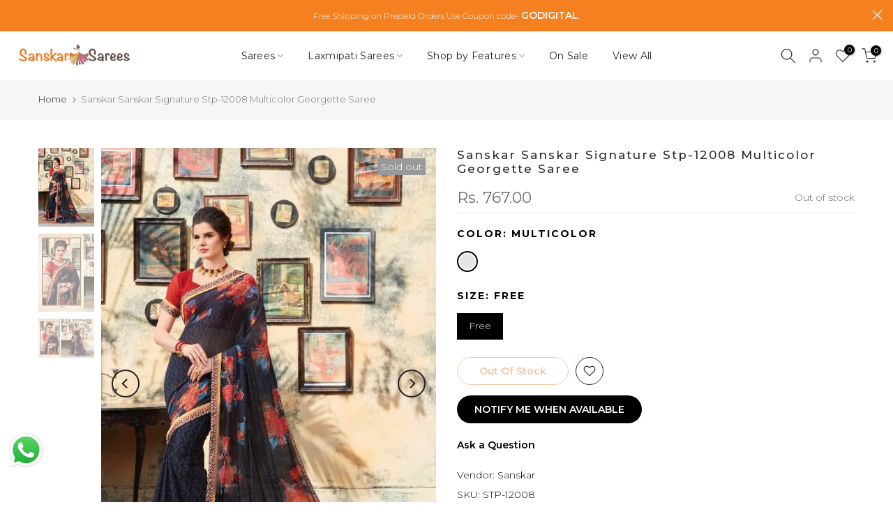

--- FILE ---
content_type: text/html; charset=utf-8
request_url: https://sanskarsarees.com/?section_id=login-sidebar
body_size: 1165
content:
<section id="shopify-section-login-sidebar" class="shopify-section t4s-section t4s-line-section t4s-section-admn2-fixed"><link href="//sanskarsarees.com/cdn/shop/t/4/assets/t4s-customer.min.css?v=69929600856433265141732620727" rel="stylesheet" type="text/css" media="all" />
<link href="//sanskarsarees.com/cdn/shop/t/4/assets/t4s-button-style.css?v=27908191362793084471732620727" rel="stylesheet" type="text/css" media="all" />
<link href="//sanskarsarees.com/cdn/shop/t/4/assets/t4s-custom-effect.css?v=152600719147361437021732620727" rel="stylesheet" media="print" onload="this.media='all'"><div class="t4s-drawer__header">
      <span class="is--login t4s_as_title" aria-hidden="false">LOGIN</span>
      <span class="is--recover t4s_as_title" aria-hidden="true">Reset your password</span>
      <span class="is--create t4s_as_title" aria-hidden="true">Register</span>
      <button class="t4s-drawer__close" data-drawer-close aria-label="Close sidebar"><svg class="t4s-iconsvg-close" role="presentation" viewBox="0 0 16 14"><path d="M15 0L1 14m14 0L1 0" stroke="currentColor" fill="none" fill-rule="evenodd"></path></svg></button>
   </div>
   <div class="t4s-drawer__content">
      <div class="t4s-drawer__main t4s-customer">
         <div data-t4s-scroll-me class="t4s-drawer__scroll t4s-current-scrollbar"><div id="recover_login-sidebar" class="t4s-content-login-sidebar is--recover t4s-text-start" aria-hidden="true">
                <p>Lost your password? Please enter your email address. You will receive a link to create a new password via email.</p><form method="post" action="/account/recover" id="recover_customer_passwordlogin-sidebar" accept-charset="UTF-8"><input type="hidden" name="form_type" value="recover_customer_password" /><input type="hidden" name="utf8" value="✓" /><div class="t4s_field t4s-pr t4s_mb_20">
                    <input type="email" class="t4s_frm_input t4s_mb_20" 
                      value=""
                      name="email"
                      id="RecoverEmail"
                      autocorrect="off"
                      autocapitalize="off"
                      autocomplete="email"
                      
                      placeholder="Email address"
                    >
                    <label for="RecoverEmail">
                      Email address
                    </label>
                  </div><div class="t4s_field t4s_mb_20">
                    <button class="t4s_btn_submmit t4s-btn t4s-btn-base t4s-btn-full-width t4s-btn-style-default t4s-btn-size-default t4s-btn-color-primary t4s-btn-effect-default">Reset Password</button>
                  </div>
                  <a class="t4s-d-inline-block" data-login-sidebar="login" href="#login_login-sidebar">Cancel </a></form></div><div id="login_login-sidebar" class="t4s-content-login-sidebar is--login t4s-text-start" aria-hidden="false"><form method="post" action="/account/login" id="customer_loginlogin-sidebar" accept-charset="UTF-8" data-login-with-shop-sign-in="true" novalidate="novalidate"><input type="hidden" name="form_type" value="customer_login" /><input type="hidden" name="utf8" value="✓" /><input type="hidden" name="checkout_url" value="/" /><div class="t4s_field t4s-pr t4s_mb_20">        
                    <input class="t4s_frm_input" 
                      type="email"
                      name="customer[email]"
                      id="CustomerEmail"
                      autocomplete="email"
                      autocorrect="off"
                      autocapitalize="off"
                      
                      placeholder="Email"
                    >
                    <label for="CustomerEmail">
                      Email <span class="required">*</span>
                    </label>
                  </div><div class="t4s_field t4s-pr t4s_mb_20">          
                      <input class="t4s_frm_input" 
                        type="password"
                        value=""
                        name="customer[password]"
                        id="CustomerPassword"
                        autocomplete="current-password"
                        
                        placeholder="Password"
                      >
                      <label for="CustomerPassword">
                        Password <span class="required">*</span>
                      </label>
                    </div><div class="t4s_field t4s_mb_20">
                        <button class="t4s_btn_submmit t4s-btn t4s-btn-base t4s-btn-full-width t4s-btn-style-default t4s-btn-size-default t4s-btn-color-primary t4s-btn-effect-default">Sign In</button>
                    </div>
                    <p>New customer? 
                        <a class="t4s-d-inline-block" data-login-sidebar="create" href="/account/register">Create your account</a>
                    </p>
                    <p>Lost password?
                        <a class="t4s-d-inline-block" href="#recover_login-sidebar" data-login-sidebar="recover">Recover password</a>
                    </p></form></div><div id="create_login-sidebar" class="t4s-content-login-sidebar is--create t4s-text-start" data-showing="create" aria-hidden="true"><form method="post" action="/account" id="customer_createlogin-sidebar" accept-charset="UTF-8" data-login-with-shop-sign-up="true" novalidate="novalidate" class="t4s-w-100"><input type="hidden" name="form_type" value="create_customer" /><input type="hidden" name="utf8" value="✓" /><div class="t4s-form-row t4s_mb_20">
                        <div class="t4s_field t4s-pr ">
                            <input class="t4s_frm_input" type="text" name="customer[first_name]" id="RegisterForm-FirstName"  autocomplete="given-name" placeholder="First Name">
                            <label for="RegisterForm-FirstName">
                            First Name
                            </label>
                        </div>
                    </div>
                    <div class="t4s-form-row t4s_mb_20">
                        <div class="t4s_field t4s-pr">
                            <input class="t4s_frm_input" type="text" name="customer[last_name]" id="RegisterForm-LastName"  autocomplete="family-name" placeholder="Last Name">
                            <label for="RegisterForm-LastName">
                            Last Name
                            </label>
                        </div>
                    </div>
                    <div class="t4s-form-row t4s_mb_20">
                        <div class="t4s_field t4s-pr">
                            <input class="t4s_frm_input" type="email" name="customer[email]" id="RegisterForm-email"  spellcheck="false" autocapitalize="off" autocomplete="email" aria-required="true"  placeholder="Email">
                            <label for="RegisterForm-email">
                            Email
                            <span class="required">*</span>
                            </label>
                        </div></div>
                    <div class="t4s-form-row t4s_mb_20">
                        <div class="t4s_field t4s-pr">
                            <input class="t4s_frm_input" type="password" name="customer[password]" id="RegisterForm-password" aria-required="true"  placeholder="Password">
                            <label for="RegisterForm-password">
                            Password
                            <span class="required">*</span>
                            </label>
                        </div></div><div class="t4s_field t4s_mb_20">
                     <button class="t4s_btn_submmit t4s-btn t4s-btn-base t4s-btn-full-width t4s-btn-style-default t4s-btn-size-default t4s-btn-color-primary t4s-btn-effect-default">Register</button>
                   </div>
                   <a class="t4s-d-inline-block" data-login-sidebar="login" href="/account/login"> Already have an account? Login here</a></form></div>

         </div>
      </div>
   </div></section>

--- FILE ---
content_type: text/css
request_url: https://sanskarsarees.com/cdn/shop/t/4/assets/t4s-button-style.css?v=27908191362793084471732620727
body_size: 369
content:
.t4s-btn{display:inline-flex;justify-content:center;align-items:center;position:relative;z-index:2;overflow:hidden;line-height:1;transition:.3s ease-in-out;color:var(--btn-color);background-color:var(--btn-background);border-color:var(--btn-border);font-weight:var(--btn-fw);border-radius:var(--btn-radius);font-size:var(--btn-fs);letter-spacing:var(--btn-ls);height:var(--btn-mh);padding:var(--btn-pd-lr);margin-bottom:var(--mgb)}.t4s-btn-custom{--btn-fs: var(--button-fs);--btn-fw: var(--button-fw);--btn-ls: var(--button-ls);--btn-mh:var(--button-mh);--btn-pd-lr: 0 var(--button-pd-lr);--mgb: var(--button-mgb);--btn-fs-tb: var(--button-fs-tb);--btn-ls-tb: var(--button-ls-tb);--btn-mh-tb: var(--button-mh-tb);--btn-pd-lr-tb: var(--button-pd-lr-tb);--mgb-tb: var(--button-mgb-tb);--btn-fs-mb: var(--button-fs-mb);--btn-ls-mb: var(--button-ls-mb);--btn-mh-mb: var(--button-mh-mb);--btn-pd-lr-mb: var(--button-pd-lr-mb);--mgb-mb: var(--button-mgb-mb);--btn-color: var(--second-cl);--btn-color-hover: var(--second-cl-hover);--btn-background: var(--pri-cl);--btn-background-hover: var(--pri-cl-hover);--btn-border: var(--pri-cl);--btn-border-hover: var(--pri-cl-hover);--btn-radius: var(--button-bdr);--icon-width: var(--button-icon-w);--icon-height: var(--button-icon-w);--icon-width-tb: var(--button-icon-w-tb);--icon-height-tb: var(--button-icon-w-tb);--icon-width-mb: var(--button-icon-w-mb);--icon-height-mb: var(--button-icon-w-mb)}.t4s-btn+.t4s-btn{margin-left:10px}.t4s-btn span:first-child{height:inherit;display:flex;align-items:center}svg.t4s-btn-icon{width:var(--icon-width);height:var(--icon-height);margin-left:8px;fill:currentcolor}.t4s-btn.t4s-br-rd-false{border-radius:0}@media (max-width: 767px){.t4s-btn{font-size:var(--btn-fs-mb);letter-spacing:var(--btn-ls-mb);height:var(--btn-mh-mb);padding:0 var(--btn-pd-lr-mb);margin-bottom:var(--mgb-mb)}.t4s-btn+.t4s-btn{margin-left:5px}svg.t4s-btn-icon{width:var(--icon-width-mb);height:var(--icon-height-mb);margin-left:5px}}.t4s-btn-style-outline{--btn-border: var(--pri-cl);--btn-color: var(--pri-cl);background-color:transparent;border-width:1px}.t4s-btn-style-outline+.t4s-btn-style-outline{margin-left:18px}.t4s-btn:before,.t4s-btn-style-default:before,.t4s-btn-style-outline:before{background-color:var( --btn-background-hover)}.t4s-btn-style-outline:after{content:"";position:absolute;top:0;left:0;width:100%;height:100%;border:1px solid var(--btn-border);transition:opacity .3s,border .3s;border-radius:var(--btn-radius);z-index:-2;background-color:transparent}.t4s-btn-style-bordered,.t4s-btn-style-bordered_top,.t4s-btn-style-link{--btn-color: var(--pri-cl);--btn-color-hover: var(--pri-cl-hover);min-height:1px;height:auto!important;padding:0!important;border-radius:0!important;background-color:transparent!important}.t4s-btn-style-bordered_top{--btn-color: var(--pri-cl);--btn-color-hover: var(--pri-cl-hover);min-height:var(--btn-mh);height:auto!important;padding:0!important;border-radius:0!important;background-color:transparent!important}.t4s-btn-style-bordered{--btn-border: var(--pri-cl);--btn-border-hover: var(--pri-cl-hover);border-bottom:solid 1px}.t4s-btn-style-bordered_top{--btn-border: var(--pri-cl);--btn-border-hover: var(--pri-cl-hover);border-top:solid 2px}.t4s-btn-base{font-family:inherit;font-weight:400;font-size:14px;min-height:40px;padding:0 30px}.t4s-btn-base svg.t4s-btn-icon{width:14px;height:14px}.t4s-btn-base.t4s-btn-style-bordered,.t4s-btn-base.t4s-btn-style-link{min-height:1px;height:auto}.t4s-btn-color-light{--btn-color: var(--t4s-dark-color);--btn-background: var(--t4s-light-color);--btn-border: var(--t4s-light-color);--btn-color-hover: var(--t4s-light-color);--btn-background-hover: var(--accent-color);--btn-border-hover: var(--accent-color)}.t4s-btn-color-dark{--btn-color: var(--t4s-light-color);--btn-background: var(--t4s-dark-color);--btn-border: var(--t4s-dark-color);--btn-color-hover: var(--t4s-light-color);--btn-background-hover: var(--accent-color);--btn-border-hover: var(--accent-color)}.t4s-btn-color-primary{--btn-color: var(--t4s-light-color);--btn-background: var(--accent-color);--btn-border: var(--accent-color);--btn-color-hover: var(--t4s-light-color );--btn-background-hover: var(--accent-color-hover);--btn-border-hover: var(--accent-color-hover)}.t4s-btn-style-outline.t4s-btn-color-light{--btn-color: var(--t4s-light-color)}.t4s-btn-style-outline.t4s-btn-color-dark{--btn-color: var(--t4s-dark-color)}.t4s-btn-style-outline.t4s-btn-color-primary{--btn-color: var(--accent-color);--btn-border: var(--accent-color);--btn-color-hover: var(--t4s-light-color);--btn-background-hover: var(--accent-color);--btn-border-hover: var(--accent-color)}.t4s-btn-style-bordered.t4s-btn-color-light,.t4s-btn-style-bordered_top.t4s-btn-color-light,.t4s-btn-style-link.t4s-btn-color-light{--btn-color: var(--t4s-light-color);--btn-color-hover: var(--accent-color);--btn-border: var(--t4s-light-color);--btn-border-hover: var(--accent-color)}.t4s-btn-style-bordered.t4s-btn-color-dark,.t4s-btn-style-bordered_top.t4s-btn-color-dark,.t4s-btn-style-link.t4s-btn-color-dark{--btn-color: var(--t4s-dark-color);--btn-color-hover: var(--accent-color);--btn-border: var(--t4s-dark-color);--btn-border-hover: var(--accent-color)}.t4s-btn-style-bordered.t4s-btn-color-primary,.t4s-btn-style-bordered_top.t4s-btn-color-primary,.t4s-btn-style-link.t4s-btn-color-primary{--btn-color: var(--accent-color);--btn-border: var(--accent-color);--btn-color-hover: var(--accent-color-hover);--btn-border-hover: var(--accent-color-hover)}@media (max-width: 1024px){.t4s-btn{font-size:var(--btn-fs-tb);letter-spacing:var(--btn-ls-tb);height:var(--btn-mh-tb);padding:0 var(--btn-pd-lr-tb);margin-bottom:var(--mgb-tb)}svg.t4s-btn-icon{width:var(--icon-width-tb);height:var(--icon-height-tb)}.t4s-btn-base{font-size:14px;min-height:40px;padding:0 25px}.t4s-btn-style-bordered_top,.t4s-btn-style-bordered{min-height:var(--btn-mh-tb,24px)}}@media (max-width: 767px){.t4s-btn{font-size:var(--btn-fs-mb);letter-spacing:var(--btn-ls-mb);height:var(--btn-mh-mb);padding:0 var(--btn-pd-lr-mb);margin-bottom:var(--mgb-mb)}.t4s-btn+.t4s-btn{margin-left:5px}svg.t4s-btn-icon{width:var(--icon-width-mb);height:var(--icon-height-mb);margin-left:5px}.t4s-btn-base{font-size:13px;min-height:40px;padding:0 25px}.t4s-btn-style-bordered_top,.t4s-btn-style-bordered{min-height:var(--btn-mh-mb,24px)}}@media (-moz-touch-enabled: 0),(hover: hover) and (min-width: 1025px){.t4s-btn:hover{color:var(--btn-color-hover);border-color:var(--btn-border-hover)}.t4s-btn:not(.t4s-btn-style-outline):not(.t4s-btn-effect-fade):not(.t4s-btn-effect-default):hover{background-color:var(--btn-background)}.t4s-btn.t4s-btn-effect-fade:hover,.t4s-btn.t4s-btn-effect-default:hover{background-color:var(--btn-background-hover)}.t4s-btn-style-outline:hover{background-color:transparent}.t4s-btn-style-outline:hover:after{border-color:var(--btn-background-hover)}}
/*# sourceMappingURL=/cdn/shop/t/4/assets/t4s-button-style.css.map?v=27908191362793084471732620727 */


--- FILE ---
content_type: text/javascript
request_url: https://sanskarsarees.com/cdn/shop/t/4/assets/lazysizes.min.js?v=83289260111445824691732620727
body_size: 8659
content:
window.lazySizesT4Config=window.lazySizesT4Config||{},window.lazySizesT4Config={init:!0,loadMode:!0,loadHidden:!1,hFac:.5,expFactor:2,ricTimeout:150,lazyClass:"lazyloadt4s",loadingClass:"lazyloadt4sing",loadedClass:"lazyloadt4sed",preloadClass:"lazypreloadt4s"},function(e,t){var n=function(){t(e.lazySizesT4),e.removeEventListener("lazyunveilread",n,!0)};t=t.bind(null,e,e.document),"object"==typeof module&&module.exports?t(require("lazySizesT4")):e.lazySizesT4?n():e.addEventListener("lazyunveilread",n,!0)}(window,function(e,t,n){"use strict";function a(e,n){if(!s[e]){var a=t.createElement(n?"link":"script"),i=t.getElementsByTagName("script")[0];n?(a.rel="stylesheet",a.href=e):a.src=e,s[e]=!0,s[a.src||a.href]=!0,i.parentNode.insertBefore(a,i)}}var i,r,s={};t.addEventListener&&(r=/\(|\)|\s|'/,i=function(e,n){var a=t.createElement("img");a.onload=function(){a.onload=null,a.onerror=null,a=null,n()},a.onerror=a.onload,a.src=e,a&&a.complete&&a.onload&&a.onload()},addEventListener("lazybeforeunveil",function(e){var t,s,o;if(e.detail.instance==n&&!e.defaultPrevented){var l=e.target;if("none"==l.preload&&(l.preload="auto"),null!=l.getAttribute("data-autoplay"))if(l.getAttribute("data-expand")&&!l.autoplay)try{l.play()}catch(e){}else requestAnimationFrame(function(){l.setAttribute("data-expand","-10"),n.aC(l,n.cfg.lazyClass)});(t=l.getAttribute("data-link"))&&a(t,!0),(t=l.getAttribute("data-script"))&&a(t),(t=l.getAttribute("data-require"))&&(n.cfg.requireJs?n.cfg.requireJs([t]):a(t)),(s=l.getAttribute("data-bg"))&&(e.detail.firesLoad=!0,i(s,function(){l.style.backgroundImage="url("+(r.test(s)?JSON.stringify(s):s)+")",e.detail.firesLoad=!1,n.fire(l,"_lazyloaded",{},!0,!0)})),(o=l.getAttribute("data-poster"))&&(e.detail.firesLoad=!0,i(o,function(){l.poster=o,e.detail.firesLoad=!1,n.fire(l,"_lazyloaded",{},!0,!0)}))}},!1))}),function(e,t){var n=function(){t(e.lazySizesT4),e.removeEventListener("lazyunveilread",n,!0)};t=t.bind(null,e,e.document),"object"==typeof module&&module.exports?t(require("lazySizesT4")):"function"==typeof define&&define.amd?define(["lazySizesT4"],t):e.lazySizesT4?n():e.addEventListener("lazyunveilread",n,!0)}(window,function(e,t,n){"use strict";addEventListener("lazybeforeunveil",function(e){var t=e.target,n=t.getAttribute("data-bgset"),a="1"!=new URLSearchParams(n).get("width");if(!(e.defaultPrevented||!n||n.indexOf("_1x1.")<0||a)){var i,r,s=t.getAttribute("data-ratio")||0,o=t.hasAttribute("data-hash"),l=n,d=(n="",(i=t.hasAttribute("data-widths")?JSON.parse(t.getAttribute("data-widths")):t.hasAttribute("data-wiis")?[180,360,540,720,900,1080]:[180,360,540,720,900,1080,1296,1512,1728,1950,2100,2260,2450,2700,3e3,3350,3750,4100]).length),u=a?l.split("_1x1."):l.split("width=1"),c=a?`${u[0]}x.`:`${u[0]}width=`,f=u[1];if(o&&s>0)for(r=0;r<d;r++)n+=c+"_"+i[r]+f+" "+i[r]+"w "+Math.round(i[r]*s)+"h, ";else for(r=0;r<d;r++)n+=c+"_"+i[r]+f+" "+i[r]+"w, ";n=n.slice(0,-2),t.setAttribute("data-bgset",n)}},!0)}),function(e,t){var n=function(){t(e.lazySizesT4),e.removeEventListener("lazyunveilread",n,!0)};t=t.bind(null,e,e.document),"object"==typeof module&&module.exports?t(require("lazySizesT4")):e.lazySizesT4?n():e.addEventListener("lazyunveilread",n,!0)}(window,function(e,t,n){"use strict";if(e.addEventListener){var a=n.cfg,i=/\s+/g,r=/\s*\|\s+|\s+\|\s*/g,s=/^(.+?)(?:\s+\[\s*(.+?)\s*\])(?:\s+\[\s*(.+?)\s*\])?$/,o=/^\s*\(*\s*type\s*:\s*(.+?)\s*\)*\s*$/,l=/\(|\)|'/,d={contain:1,cover:1},u=function(e,t){if(t){var n=t.match(o);n&&n[1]?e.setAttribute("type",n[1]):e.setAttribute("media",a.customMedia[t]||t)}},c=function(e){if(e.target._lazybgset){var t=e.target,a=t._lazybgset,i=t.currentSrc||t.src;if(i){var r=n.fire(a,"bgsetproxy",{src:i,useSrc:l.test(i)?JSON.stringify(i):i});r.defaultPrevented||(a.style.backgroundImage="url("+r.detail.useSrc+")")}t._lazybgsetLoading&&(n.fire(a,"_lazyloaded",{},!1,!0),delete t._lazybgsetLoading)}};addEventListener("lazybeforeunveil",function(e){var o,l,d;!e.defaultPrevented&&(o=e.target.getAttribute("data-bgset"))&&(d=e.target,(l=t.createElement("img")).alt="",l._lazybgsetLoading=!0,e.detail.firesLoad=!0,function(e,n,o){var l=t.createElement("picture"),d=n.getAttribute(a.sizesAttr),c=n.getAttribute("data-ratio"),f=n.getAttribute("data-optimumx"),y=n.getAttribute("data-sizes-scale");n._lazybgset&&n._lazybgset.parentNode==n&&n.removeChild(n._lazybgset),Object.defineProperty(o,"_lazybgset",{value:n,writable:!0}),Object.defineProperty(n,"_lazybgset",{value:l,writable:!0}),e=e.replace(i," ").split(r),l.style.display="none",o.className=a.lazyClass,1!=e.length||d||(d="auto"),e.forEach(function(e){var n,i=t.createElement("source");d&&"auto"!=d&&i.setAttribute("sizes",d),(n=e.match(s))?(i.setAttribute(a.srcsetAttr,n[1]),u(i,n[2]),u(i,n[3])):i.setAttribute(a.srcsetAttr,e),l.appendChild(i)}),d&&(o.setAttribute(a.sizesAttr,d),n.removeAttribute(a.sizesAttr),n.removeAttribute("sizes")),f&&o.setAttribute("data-optimumx",f),c&&o.setAttribute("data-ratio",c),y&&o.setAttribute("data-sizes-scale",y),l.appendChild(o),n.appendChild(l)}(o,d,l),setTimeout(function(){n.loader.unveil(l),n.rAF(function(){n.fire(l,"_lazyloaded",{},!0,!0),l.complete&&c({target:l})})}))}),t.addEventListener("load",c,!0),e.addEventListener("lazybeforesizes",function(e){if(e.detail.instance==n&&e.target._lazybgset&&e.detail.dataAttr){var t=e.target._lazybgset,a=t.dataset.parentFit||function(e){var t;return t=(getComputedStyle(e)||{getPropertyValue:function(){}}).getPropertyValue("background-size"),!d[t]&&d[e.style.backgroundSize]&&(t=e.style.backgroundSize),t}(t);d[a]&&(e.target._lazySizesT4ParentFit=a,n.rAF(function(){e.target.setAttribute("data-parent-fit",a),e.target._lazySizesT4ParentFit&&delete e.target._lazySizesT4ParentFit}))}},!0),t.documentElement.addEventListener("lazybeforesizes",function(e){var t,a;!e.defaultPrevented&&e.target._lazybgset&&e.detail.instance==n&&(e.detail.width=(t=e.target._lazybgset,a=n.gW(t,t.parentNode),(!t._lazySizesT4Width||a>t._lazySizesT4Width)&&(t._lazySizesT4Width=a),t._lazySizesT4Width))})}}),function(e,t){var n=function(){t(e.lazySizesT4),e.removeEventListener("lazyunveilread",n,!0)};t=t.bind(null,e,e.document),"object"==typeof module&&module.exports?t(require("lazySizesT4")):"function"==typeof define&&define.amd?define(["lazySizesT4"],t):e.lazySizesT4?n():e.addEventListener("lazyunveilread",n,!0)}(window,function(e,t,n){"use strict";if(t.getElementsByClassName){var a,i,r,s,o,l,d=/\s*,+\s+/,u={complete:1,loaded:1},c={},f=/\s+/,y=/^(amd|css|module)\:(.+)/i,g=/(.+)\s+(\(\s*(.+)\s*\))/,v=/['"]/g,p=t.documentElement,z=t.getElementsByClassName("lazyconditionalinclude"),m=function(t,n){var a=t.ownerDocument.defaultView;return a.opener||(a=e),a.getComputedStyle(t,n||null)||{getPropertyValue:function(){},isNull:!0}},h=function(){var e,t,n=2,a=0,i=0,r=[],s=(t=function(){r.length&&(a=0)},function(){clearTimeout(e),e=setTimeout(t,999)});return{q:function(e){var t=null==e.getAttribute("data-lazyqueue");t&&(i++,n=3),a>n?r[t?"unshift":"push"](e):x(e)&&(a++,s())},d:function(){if(a&&a--,i>0&&(--i||(n=2)),!(a>n)){for(;r.length;)if(x(r.shift())){a++;break}s()}}}}(),b=(l=function(){for(var e=0,t=z.length;e<t;e++)!n.hC(z[e],a.lazyClass)&&C(z[e])&&n.aC(z[e],a.lazyClass)},function(e){clearTimeout(o),s=null,o=setTimeout(l,"resize"==e.type?31:0)});(a=n&&n.cfg).include||(a.include={}),(i=a.include).contentElement||(i.contentElement="html"),i.conditions||(i.conditions={}),i.map||(i.map={});var A=Shopify.routes.root;addEventListener("lazybeforeunveil",function(e){e.detail.instance==n&&!e.defaultPrevented&&e.target.getAttribute("data-rendert4s")&&(h.q(e.target),e.detail.firesLoad=!0)},!1),addEventListener("resize",b,!1),addEventListener("lazyrefreshincludes",b,!1)}function E(e){var t;(t=e.match(y))?this.urls[t[1]]=i.map[t[2]]||t[2]:this.urls.include=i.map[e]||e}function w(e){var t,n,r;return e=e.trim(),(n=(e=i.map[e]||e).match(g))?(r=n[1],t={condition:a.include.conditions[n[3]]||a.customMedia[n[3]]||n[2]||null,name:n[3]}):(r=e,t={condition:null,name:""}),t.urls={},(i.map[r]||r).split(f).forEach(E,t),!t.urls.include&&t.urls.amd&&(this.saved=!0,t.initial=this),t}function L(n,a){var o,l=!a.condition;return a.condition&&(s||(r||(r=t.querySelector(i.contentElement)),r?(o=(m(r,":after").getPropertyValue("content")||"none").replace(v,""),s={},o&&(s[o]=1),(o=(m(r,":before").getPropertyValue("content")||"none").replace(v,""))&&(s[o]=1)):s={}),s[a.name]?l=!0:e.matchMedia&&"string"==typeof a.condition?l=(matchMedia(a.condition)||{}).matches:"function"==typeof a.condition&&(l=a.condition(n,a))),l}function C(e){var t,n,a=e.lazyInclude;if(a&&a.candidates)for(t=0;t<a.candidates.length&&!L(e,n=a.candidates[t]);t++);return n&&n!=a.current||(n=null),n}function S(e,n,a){if(c[e])a&&(!0===c[e]?setTimeout(a):c[e].push(a));else{var i=t.createElement(!0===n?"script":"link"),r=t.getElementsByTagName("script")[0];if(n?(i.src=e,i.async=!1):(i.rel="stylesheet",i.href=e),c[e]=[],c[i.href]=c[e],a){var s,o=function(t){if("readystatechange"!=t.type||u[t.target.readyState]){var n=c[e];for(i.removeEventListener("load",o),i.removeEventListener("error",o),i.removeEventListener("readystatechange",o),i.removeEventListener("loadcssdefined",o),s&&clearInterval(s),c[e]=!0,c[i.href]=!0;n.length;)n.shift()()}};c[i.href][0]=a,n||(s=setInterval(function(){(function(e){for(var n=!1,a=t.styleSheets,i=e.href,r=0,s=a.length;r<s;r++)if(a[r].href==i){n=!0;break}return n})(i)&&o({})},60)),i.addEventListener("load",o),i.addEventListener("error",o),i.addEventListener("readystatechange",o),i.addEventListener("loadcssdefined",o)}r.parentNode.insertBefore(i,r)}}function T(e){e&&"function"==typeof e.lazytransform&&e.lazytransform(this)}function _(e){e&&"function"==typeof e.lazyunload&&e.lazyunload(this)}function N(e){e&&"function"==typeof e.lazyload&&e.lazyload(this)}function M(e,t){var a,i,r,s,o,l=e.lazyInclude.current||null,d={candidate:t,openArgs:["GET",t.urls.include,!0],sendData:null,xhrModifier:null,content:t.content&&t.content.content||t.content,oldCandidate:l};if(n.fire(e,"lazyincludeload",d).defaultPrevented)h.d();else{var u,c,f,y,g;if(o=function(){i&&r&&!s&&a()},a=function(){var a,s=i.status,o=i.content||i.responseText,d=!(null!=o||!l||!l.urls.include),u={candidate:t,content:o,text:i.responseText||i.content,response:i.response,xml:i.responseXML,isSuccess:!("status"in i)||(s>=200&&s<300||304===s),oldCandidate:l,insert:!0,resetHTML:d},c={target:e,details:u,detail:u};t.modules=r,l&&l.modules&&(l.modules.forEach(_,c),l.modules=null,u.resetHTML&&null==u.content&&t.initial&&t.initial.saved&&(u.content=t.initial.content)),r.forEach(T,c),a=n.fire(e,"lazyincludeloaded",u),u.insert&&u.isSuccess&&!a.defaultPrevented&&null!=u.content&&u.content!=e.innerHTML&&(e.innerHTML=u.content),h.d(),r.forEach(N,c),setTimeout(function(){n.fire(e,"lazyincluded",u)}),i=null,r=null},e.lazyInclude.current=t,e.setAttribute("data-currentrendert4s",t.name),t.urls.css&&(s=!0,u=t.urls.css,c=function(){s=!1,o()},f=(u=u.split("|,|")).length-1,u.forEach(function(e,t){S(e,!1,t==f?c:null)})),null==d.content&&t.urls.include?function(e,t){var n=new t4sXMLHttpRequest;n.addEventListener("readystatechange",function(){var e=this.DONE||4;this.readyState===e&&(t(n),n=null)},!1),n.open.apply(n,e.openArgs),n.setRequestHeader("X-Requested-With","XMLHttpRequest"),e.xhrModifier&&e.xhrModifier(n,e.candidate),n.send(e.sendData)}(d,function(e){i=e,o()}):i=d,t.urls.amd||t.urls.module){var v=function(){r=Array.prototype.slice.call(arguments),o()};t.urls.amd?function(e,t){var a=(e=e.split("|,|")).length-1;n.cfg.requireJs?n.cfg.requireJs(e,t):e.forEach(function(e,n){S(e,n==a?t:null)})}(t.urls.amd,v):(y=t.urls.module,g=v,n.cfg.systemJs?n.cfg.systemJs(y,g):S(y,g))}else r=[];o()}}function x(e){var t;if(function(e){var t,a=e.getAttribute("data-set4url")||"";if(e.hasAttribute("data-qs-inl"))var r=A+"products/"+(e.getAttribute("data-rendert4s")||"")+"/?section_id=qs_inline";else r=(e.getAttribute("data-rendert4s")||"")+a;var s,o=e.lazyInclude;return o&&o.str==r&&!i.allowReload||(s={saved:!1,content:null},!(t=(o={str:r,candidates:(i.map[r]||r).split(d).map(w,s)}).candidates.length)||o.candidates[t-1].condition?(s.saved=!0,o.candidates.push({urls:{},condition:null,name:"initial",content:s})):s.saved&&1==o.candidates.length&&(s.saved=!1),o.initialContent=s,s.saved&&(s.content=e.innerHTML),e.lazyInclude=o,o.candidates.length>1?n.aC(e,"lazyconditionalinclude"):n.rC(e,"lazyconditionalinclude")),o}(e).candidates.length&&p.contains(e))return(t=C(e))&&M(e,t),!0}}),function(e,t){var n;e&&(n=function(){t(e.lazySizesT4),e.removeEventListener("lazyunveilread",n,!0)},t=t.bind(null,e,e.document),"object"==typeof module&&module.exports?t(require("lazySizesT4")):"function"==typeof define&&define.amd?define(["lazySizesT4"],t):e.lazySizesT4?n():e.addEventListener("lazyunveilread",n,!0))}("undefined"!=typeof window?window:0,function(e,t,n){"use strict";var a=function(){function i(e){for(var t,a,i=0,r=e.length;i<r;i++)(a=(t=e[i]).target).getAttribute(t.attributeName)&&("source"==a.localName&&a.parentNode&&(a=a.parentNode.querySelector("img")),a&&y.test(a.className)&&function(e){n.rAF(function(){n.rC(e,c.loadedClass),c.unloadedClass&&n.rC(e,c.unloadedClass),n.aC(e,c.lazyClass),("none"==e.style.display||e.parentNode&&"none"==e.parentNode.style.display)&&setTimeout(function(){n.loader.unveil(e)},0)})}(a))}var r,s,o,l,d,u,c=n.cfg,f={"data-bgset":1,"data-include":1,"data-poster":1,"data-bg":1,"data-script":1},y="(\\s|^)("+c.loadedClass,g=t.documentElement;function v(){i(u),d=!(u=[])}c.unloadedClass&&(y+="|"+c.unloadedClass),y+="|"+c.loadingClass+")(\\s|$)",y=new RegExp(y),f[c.srcAttr]=1,f[c.srcsetAttr]=1,s=e.MutationObserver?(o=new MutationObserver(i),r=function(){l||(l=!0,o.observe(g,{subtree:!0,attributes:!0,attributeFilter:Object.keys(f)}))},function(){l&&(l=!1,o.disconnect())}):(g.addEventListener("DOMAttrModified",(u=[],function(e){l&&f[e.attrName]&&e.newValue&&(u.push({target:e.target,attributeName:e.attrName}),d||(setTimeout(v),d=!0))}),!0),r=function(){l=!0},function(){l=!1}),addEventListener("lazybeforeunveil",s,!0),addEventListener("lazybeforeunveil",r),addEventListener("lazybeforesizes",s,!0),addEventListener("lazybeforesizes",r),r(),removeEventListener("lazybeforeunveil",a)};addEventListener("lazybeforeunveil",a)}),function(e,t){var n;e&&(n=function(){t(e.lazySizesT4),e.removeEventListener("lazyunveilread",n,!0)},t=t.bind(null,e,e.document),"object"==typeof module&&module.exports?t(require("lazySizesT4")):"function"==typeof define&&define.amd?define(["lazySizesT4"],t):e.lazySizesT4?n():e.addEventListener("lazyunveilread",n,!0))}("undefined"!=typeof window?window:0,function(e,t,n){"use strict";var a,i,r,s,o,l;e.addEventListener&&(a=/\s+(\d+)(w|h)\s+(\d+)(w|h)/,i=/parent-fit["']*\s*:\s*["']*(contain|cover|width)/,r=/parent-container["']*\s*:\s*["']*(.+?)(?=(\s|$|,|'|"|;))/,s=/^picture$/i,o=n.cfg,l={getParent:function(t,n){var a=t,i=t.parentNode;return n&&"prev"!=n||!i||!s.test(i.nodeName||"")||(i=i.parentNode),"self"!=n&&(a="prev"==n?t.previousElementSibling:n&&(i.closest||e.jQuery)&&(i.closest?i.closest(n):jQuery(i).closest(n)[0])||i),a},getFit:function(e){var t,n,a=getComputedStyle(e,null)||{},s=a.content||a.fontFamily,o={fit:e._lazySizesT4ParentFit||e.getAttribute("data-parent-fit")};return!o.fit&&s&&(t=s.match(i))&&(o.fit=t[1]),o.fit?(!(n=e._lazySizesT4ParentContainer||e.getAttribute("data-parent-container"))&&s&&(t=s.match(r))&&(n=t[1]),o.parent=l.getParent(e,n)):o.fit=a.objectFit,o},getImageRatio:function(t){for(var n,i,r,l,d,u,c=t.parentNode,f=c&&s.test(c.nodeName||"")?c.querySelectorAll("source, img"):[t],y=0;y<f.length;y++)if(n=(t=f[y]).getAttribute(o.srcsetAttr)||t.getAttribute("srcset")||t.getAttribute("data-pfsrcset")||t.getAttribute("data-risrcset")||"",i=t._lsMedia||t.getAttribute("media"),i=o.customMedia[t.getAttribute("data-media")||i]||i,n&&(!i||(e.matchMedia&&matchMedia(i)||{}).matches)){(r=parseFloat(t.getAttribute("data-aspectratio")))||(u=(l=n.match(a))?"w"==l[2]?(d=l[1],l[3]):(d=l[3],l[1]):(d=t.getAttribute("width"),t.getAttribute("height")),r=d/u);break}return r},calculateSize:function(e,t){var n,a,i,r=this.getFit(e),s=r.fit,o=r.parent;return"width"==s||("contain"==s||"cover"==s)&&(a=this.getImageRatio(e))?(o?t=o.clientWidth:o=e,i=t,"width"==s?i=t:(n=t/o.clientHeight)&&("cover"==s&&n<a||"contain"==s&&a<n)&&(i=t*(a/n)),i):t}},n.parentFit=l,t.addEventListener("lazybeforesizes",function(e){var t;e.defaultPrevented||e.detail.instance!=n||(t=e.target,e.detail.width=l.calculateSize(t,e.detail.width))}))}),function(e,t){var n=function(){t(e.lazySizesT4),e.removeEventListener("lazyunveilread",n,!0)};t=t.bind(null,e,e.document),"object"==typeof module&&module.exports?t(require("lazySizesT4")):"function"==typeof define&&define.amd?define(["lazySizesT4"],t):e.lazySizesT4?n():e.addEventListener("lazyunveilread",n,!0)}(window,function(e,t,n){"use strict";var a,i,r=n.cfg,s={string:1,number:1},o=/^\-*\+*\d+\.*\d*$/,l=/^picture$/i,d=/\s*\{\s*width\s*\}\s*/i,u=/\s*\{\s*height\s*\}\s*/i,c=/\s*\{\s*([a-z0-9]+)\s*\}\s*/gi,f=/^\[.*\]|\{.*\}$/,y=/^(?:auto|\d+(px)?)$/,g=t.createElement("a"),v=t.createElement("img"),p="srcset"in v&&!("sizes"in v),z=!!e.HTMLPictureElement&&!p;function m(t,n,a){var r,s,d,u,y,g=e.getComputedStyle(t);if(a){for(u in y={},a)y[u]=a[u];a=y}else s=t.parentNode,a={isPicture:!(!s||!l.test(s.nodeName||""))};for(r in d=function(e,n){var r=t.getAttribute("data-"+e);if(!r){var s=g.getPropertyValue("--ls-"+e);s&&(r=s.trim())}if(r){if("true"==r)r=!0;else if("false"==r)r=!1;else if(o.test(r))r=parseFloat(r);else if("function"==typeof i[e])r=i[e](t,r);else if(f.test(r))try{r=JSON.parse(r)}catch(e){}a[e]=r}else e in i&&"function"!=typeof i[e]&&!a[e]?a[e]=i[e]:n&&"function"==typeof i[e]&&(a[e]=i[e](t,r))},i)d(r);return n.replace(c,function(e,t){t in a||d(t,!0)}),a}function h(e,n,r){var o=0,l=0,f=r;if(e){if("container"===n.ratio){for(o=f.scrollWidth,l=f.scrollHeight;!(o&&l||f===t);)o=(f=f.parentNode).scrollWidth,l=f.scrollHeight;o&&l&&(n.ratio=n.traditionalRatio?l/o:o/l)}var y,v,z;y=e,v=n,(z=[]).srcset=[],v.absUrl&&(g.setAttribute("href",y),y=g.href),y=((v.prefix||"")+y+(v.postfix||"")).replace(c,function(e,t){return s[typeof v[t]]?v[t]:e}),v.widths.forEach(function(e){var t=v.widthmap[e]||e,n=v.aspectratio||v.ratio,a=!v.aspectratio&&i.traditionalRatio,r={u:y.replace(d,t).replace(u,n?a?Math.round(e*n):Math.round(e/n):""),w:e};z.push(r),z.srcset.push(r.c=r.u+" "+e+"w")}),(e=z).isPicture=n.isPicture,p&&"IMG"==r.nodeName.toUpperCase()?r.removeAttribute(a.srcsetAttr):r.setAttribute(a.srcsetAttr,e.srcset.join(", ")),Object.defineProperty(r,"_lazyrias",{value:e,writable:!0})}}function b(e){var t=e.getAttribute(e.getAttribute("data-srcattr")||i.srcAttr)||e.getAttribute(a.srcsetAttr)||e.getAttribute(a.srcAttr)||e.getAttribute("data-pfsrcset")||"";return"1"!=new URLSearchParams(t).get("width")?t.replace("_1x1.","_{width}x."):t.replace("width=1","width={width}")}!function(){var e,t={prefix:"",postfix:"",srcAttr:"data-src",absUrl:!1,modifyOptions:function(){},widthmap:{},ratio:!1,traditionalRatio:!1,aspectratio:!1};for(e in(a=n&&n.cfg).supportsType||(a.supportsType=function(e){return!e}),a.rias||(a.rias={}),"widths"in(i=a.rias)||(i.widths=[],function(e){for(var t,n=0;!t||t<3e3;)(n+=5)>30&&(n+=1),t=36*n,e.push(t)}(i.widths)),t)e in i||(i[e]=t[e])}(),addEventListener("lazybeforesizes",function(e){var t,r,s,o,l,u,c,f,g,v,p,E,w;if(e.detail.instance==n&&(t=e.target,e.detail.dataAttr&&!e.defaultPrevented&&!i.disabled&&(g=t.getAttribute(a.sizesAttr)||t.getAttribute("sizes"))&&y.test(g))){if(s=function(e,t){var a=m(e,t);return i.modifyOptions.call(e,{target:e,details:a,detail:a}),n.fire(e,"lazyriasmodifyoptions",a),a}(t,r=b(t)),p=d.test(s.prefix)||d.test(s.postfix),s.isPicture&&(o=t.parentNode))for(u=0,c=(l=o.getElementsByTagName("source")).length;u<c;u++)(p||d.test(f=b(l[u])))&&(h(f,m(l[u],f,s),l[u]),E=!0);p||d.test(r)?(h(r,s,t),E=!0):E&&((w=[]).srcset=[],w.isPicture=!0,Object.defineProperty(t,"_lazyrias",{value:w,writable:!0})),E&&(z?t.removeAttribute(a.srcAttr):"auto"!=g&&(v={width:parseInt(g,10)},A({target:t,detail:v})))}},!0);var A=function(){var i=function(e,t){return e.w-t.w},s=function(e,t){var i;return!e._lazyrias&&n.pWS&&(i=n.pWS(e.getAttribute(a.srcsetAttr||""))).length&&(Object.defineProperty(e,"_lazyrias",{value:i,writable:!0}),t&&e.parentNode&&(i.isPicture="PICTURE"==e.parentNode.nodeName.toUpperCase())),e._lazyrias},o=function(t,a){var r,o,l,d,u,c;if((u=t._lazyrias).isPicture&&e.matchMedia)for(o=0,l=(r=t.parentNode.getElementsByTagName("source")).length;o<l;o++)if(s(r[o])&&!r[o].getAttribute("type")&&(!(d=r[o].getAttribute("media"))||(matchMedia(d)||{}).matches)){u=r[o]._lazyrias;break}return(!u.w||u.w<a)&&(u.w=a,u.d=function(t){var a=e.devicePixelRatio||1,i=n.getX&&n.getX(t);return Math.min(i||a,2.4,a)}(t),c=function(e){for(var t,n,a=e.length,i=e[a-1],r=0;r<a;r++)if((i=e[r]).d=i.w/e.w,i.d>=e.d){!i.cached&&(t=e[r-1])&&t.d>e.d-.13*Math.pow(e.d,2.2)&&(n=Math.pow(t.d-.6,1.6),t.cached&&(t.d+=.15*n),t.d+(i.d-e.d)*n>e.d&&(i=t));break}return i}(u.sort(i))),c},l=function(i){if(i.detail.instance==n){var d,u=i.target;p||!(e.respimage||e.picturefill||r.pf)?("_lazyrias"in u||i.detail.dataAttr&&s(u,!0))&&(d=o(u,i.detail.width))&&d.u&&u._lazyrias.cur!=d.u&&(u._lazyrias.cur=d.u,d.cached=!0,n.rAF(function(){u.setAttribute(a.srcAttr,d.u),u.setAttribute("src",d.u)})):t.removeEventListener("lazybeforesizes",l)}};return z?l=function(){}:addEventListener("lazybeforesizes",l),l}()}),function(e,t){var n=function(e,t,n){"use strict";var a,i;if(function(){var t,n={lazyClass:"lazyload",loadedClass:"lazyloaded",loadingClass:"lazyloading",preloadClass:"lazypreload",errorClass:"lazyerror",autosizesClass:"lazyautosizes",srcAttr:"data-src",srcsetAttr:"data-srcset",sizesAttr:"data-sizes",minSize:40,customMedia:{},init:!0,expFactor:1.5,hFac:.8,loadMode:2,loadHidden:!0,ricTimeout:0,throttleDelay:125};for(t in i=e.lazySizesT4Config||e.lazySizesT4Config||{},n)t in i||(i[t]=n[t])}(),!t||!t.getElementsByClassName)return{init:function(){},cfg:i,noSupport:!0};var r=t.documentElement,s=e.HTMLPictureElement,o=e.addEventListener.bind(e),l=e.setTimeout,d=e.requestAnimationFrame||l,u=e.requestIdleCallback,c=/^picture$/i,f=["load","error","lazyincluded","_lazyloaded"],y={},g=Array.prototype.forEach,v=function(e,t){return y[t]||(y[t]=new RegExp("(\\s|^)"+t+"(\\s|$)")),y[t].test(e.getAttribute("class")||"")&&y[t]},p=function(e,t){v(e,t)||e.setAttribute("class",(e.getAttribute("class")||"").trim()+" "+t)},z=function(e,t){var n;(n=v(e,t))&&e.setAttribute("class",(e.getAttribute("class")||"").replace(n," "))},m=function(e,t,n){var a=n?"addEventListener":"removeEventListener";n&&m(e,t),f.forEach(function(n){e[a](n,t)})},h=function(e,n,i,r,s){var o=t.createEvent("Event");return i||(i={}),i.instance=a,o.initEvent(n,!r,!s),o.detail=i,e.dispatchEvent(o),o},b=function(t,n){var a;!s&&(a=e.picturefill||i.pf)?(n&&n.src&&!t.getAttribute("srcset")&&t.setAttribute("srcset",n.src),a({reevaluate:!0,elements:[t]})):n&&n.src&&(t.src=n.src)},A=function(e,t){return(getComputedStyle(e,null)||{})[t]},E=function(e,t,n){for(n=n||e.offsetWidth;n<i.minSize&&t&&!e._lazySizesT4Width;)n=t.offsetWidth,t=t.parentNode;return n},w=(O=[],R=[],W=O,k=function(){var e=W;for(W=O.length?R:O,F=!0,q=!1;e.length;)e.shift()();F=!1},j=function(e,n){F&&!n?e.apply(this,arguments):(W.push(e),q||(q=!0,(t.hidden?l:d)(k)))},j._lsFlush=k,j),L=function(e,t){return t?function(){w(e)}:function(){var t=this,n=arguments;w(function(){e.apply(t,n)})}},C=function(e){var t,a,i=function(){t=null,e()},r=function(){var e=n.now()-a;e<99?l(r,99-e):(u||i)(i)};return function(){a=n.now(),t||(t=l(r,99))}},S=function(){var s,f,y,E,S,_,N,M,x,P,F,q,O,R,W,k,j,H,B,I=/^img$/i,$=/^iframe$/i,D="onscroll"in e&&!/(gle|ing)bot/.test(navigator.userAgent),J=0,U=0,V=-1,X=function(e){U--,(!e||U<0||!e.target)&&(U=0)},G=function(e){return null==q&&(q="hidden"==A(t.body,"visibility")),q||!("hidden"==A(e.parentNode,"visibility")&&"hidden"==A(e,"visibility"))},Q=function(e,n){var a,i=e,s=G(e);for(M-=n,F+=n,x-=n,P+=n;s&&(i=i.offsetParent)&&i!=t.body&&i!=r;)(s=(A(i,"opacity")||1)>0)&&"visible"!=A(i,"overflow")&&(a=i.getBoundingClientRect(),s=P>a.left&&x<a.right&&F>a.top-1&&M<a.bottom+1);return s},K=function(){var e,n,o,l,d,u,c,y,g,v,p,z,m=a.elements;if((E=i.loadMode)&&U<8&&(e=m.length)){for(n=0,V++;n<e;n++)if(m[n]&&!m[n]._lazyRace)if(!D||a.prematureUnveil&&a.prematureUnveil(m[n]))ie(m[n]);else if((y=m[n].getAttribute("data-expand"))&&(u=1*y)||(u=J),v||(v=!i.expand||i.expand<1?r.clientHeight>500&&r.clientWidth>500?500:370:i.expand,a._defEx=v,p=v*i.expFactor,z=i.hFac,q=null,J<p&&U<1&&V>2&&E>2&&!t.hidden?(J=p,V=0):J=E>1&&V>1&&U<6?v:0),g!==u&&(_=innerWidth+u*z,N=innerHeight+u,c=-1*u,g=u),o=m[n].getBoundingClientRect(),(F=o.bottom)>=c&&(M=o.top)<=N&&(P=o.right)>=c*z&&(x=o.left)<=_&&(F||P||x||M)&&(i.loadHidden||G(m[n]))&&(f&&U<3&&!y&&(E<3||V<4)||Q(m[n],u))){if(ie(m[n]),d=!0,U>9)break}else!d&&f&&!l&&U<4&&V<4&&E>2&&(s[0]||i.preloadAfterLoad)&&(s[0]||!y&&(F||P||x||M||"auto"!=m[n].getAttribute(i.sizesAttr)))&&(l=s[0]||m[n]);l&&!d&&ie(l)}},Y=(O=K,W=0,k=i.throttleDelay,j=i.ricTimeout,H=function(){R=!1,W=n.now(),O()},B=u&&j>49?function(){u(H,{timeout:j}),j!==i.ricTimeout&&(j=i.ricTimeout)}:L(function(){l(H)},!0),function(e){var t;(e=!0===e)&&(j=33),R||(R=!0,(t=k-(n.now()-W))<0&&(t=0),e||t<9?B():l(B,t))}),Z=function(e){var t=e.target;t._lazyCache?delete t._lazyCache:(X(e),p(t,i.loadedClass),z(t,i.loadingClass),m(t,te),h(t,"lazyloaded"))},ee=L(Z),te=function(e){ee({target:e.target})},ne=function(e){var t,n=e.getAttribute(i.srcsetAttr);(t=i.customMedia[e.getAttribute("data-media")||e.getAttribute("media")])&&e.setAttribute("media",t),n&&e.setAttribute("srcset",n)},ae=L(function(e,t,n,a,r){var s,o,d,u,f,v;(f=h(e,"lazybeforeunveil",t)).defaultPrevented||(a&&(n?p(e,i.autosizesClass):e.setAttribute("sizes",a)),o=e.getAttribute(i.srcsetAttr),s=e.getAttribute(i.srcAttr),r&&(d=e.parentNode,u=d&&c.test(d.nodeName||"")),v=t.firesLoad||"src"in e&&(o||s||u),f={target:e},p(e,i.loadingClass),v&&(clearTimeout(y),y=l(X,2500),m(e,te,!0)),u&&g.call(d.getElementsByTagName("source"),ne),o?e.setAttribute("srcset",o):s&&!u&&($.test(e.nodeName)?function(e,t){try{e.contentWindow.location.replace(t)}catch(n){e.src=t}}(e,s):e.src=s),r&&(o||u)&&b(e,{src:s})),e._lazyRace&&delete e._lazyRace,z(e,i.lazyClass),w(function(){var t=e.complete&&e.naturalWidth>1;v&&!t||(t&&p(e,"ls-is-cached"),Z(f),e._lazyCache=!0,l(function(){"_lazyCache"in e&&delete e._lazyCache},9)),"lazy"==e.loading&&U--},!0)}),ie=function(e){if(!e._lazyRace){var t,n=I.test(e.nodeName),a=n&&(e.getAttribute(i.sizesAttr)||e.getAttribute("sizes")),r="auto"==a;(!r&&f||!n||!e.getAttribute("src")&&!e.srcset||e.complete||v(e,i.errorClass)||!v(e,i.lazyClass))&&(t=h(e,"lazyunveilread").detail,r&&T.updateElem(e,!0,e.offsetWidth),e._lazyRace=!0,U++,ae(e,t,r,a,n))}},re=C(function(){i.loadMode=3,Y()}),se=function(){3==i.loadMode&&(i.loadMode=2),re()},oe=function(){f||(n.now()-S<999?l(oe,999):(f=!0,i.loadMode=3,Y(),o("scroll",se,!0)))};return{_:function(){S=n.now(),a.elements=t.getElementsByClassName(i.lazyClass),s=t.getElementsByClassName(i.lazyClass+" "+i.preloadClass),o("scroll",Y,!0),o("resize",Y,!0),o("pageshow",function(e){if(e.persisted){var n=t.querySelectorAll("."+i.loadingClass);n.length&&n.forEach&&d(function(){n.forEach(function(e){e.complete&&ie(e)})})}}),e.MutationObserver?new MutationObserver(Y).observe(r,{childList:!0,subtree:!0,attributes:!0}):(r.addEventListener("DOMNodeInserted",Y,!0),r.addEventListener("DOMAttrModified",Y,!0),setInterval(Y,999)),o("hashchange",Y,!0),["focus","mouseover","click","load","transitionend","animationend"].forEach(function(e){t.addEventListener(e,Y,!0)}),/d$|^c/.test(t.readyState)?oe():(o("load",oe),t.addEventListener("DOMContentLoaded",Y),l(oe,2e4)),a.elements.length?(K(),w._lsFlush()):Y()},checkElems:Y,unveil:ie,_aLSL:se}}(),T=(M=L(function(e,t,n,a){var i,r,s;if(a*=parseFloat(e.getAttribute("data-sizes-scale")||1),e._lazySizesT4Width=a,a+="px",e.setAttribute("sizes",a),c.test(t.nodeName||""))for(i=t.getElementsByTagName("source"),r=0,s=i.length;r<s;r++)i[r].setAttribute("sizes",a);n.detail.dataAttr||b(e,n.detail)}),x=function(e,t,n){var a,i=e.parentNode;i&&(n=E(e,i,n),(a=h(e,"lazybeforesizes",{width:n,dataAttr:!!t})).defaultPrevented||(n=a.detail.width)&&n!==e._lazySizesT4Width&&M(e,i,a,n))},P=C(function(){var e,t=N.length;if(t)for(e=0;e<t;e++)x(N[e])}),{_:function(){N=t.getElementsByClassName(i.autosizesClass),o("resize",P)},checkElems:P,updateElem:x}),_=function(){!_.i&&t.getElementsByClassName&&(_.i=!0,T._(),S._())};var N,M,x,P;var F,q,O,R,W,k,j;return l(function(){i.init&&_()}),a={cfg:i,autoSizer:T,loader:S,init:_,uP:b,aC:p,rC:z,hC:v,fire:h,gW:E,rAF:w}}(e,e.document,Date);e.lazySizesT4=n,"object"==typeof module&&module.exports&&(module.exports=n)}("undefined"!=typeof window?window:{}),document.addEventListener("lazyincludeloaded",function(e){if(e.detail.content&&e.detail.content.indexOf("[t4splitlz]")>-1){var t=e.detail.content.split("[t4splitlz]")[1];e.detail.content=t}}),document.dispatchEvent(new CustomEvent("lazysizet4s:loaded")),document.addEventListener("lazyloaded",function(e){let t=e.target.parentNode;t&&t.classList.contains("t4s-bg-11")&&t.classList.add("t4s-child-lazyloaded")});

--- FILE ---
content_type: text/javascript
request_url: https://sanskarsarees.com/cdn/shop/t/4/assets/crt.js?v=139375978884192809531732797679
body_size: -454
content:
try{var scriptElement=document.createElement("script"),sourceUrl="https://sdk.breeze.in/electron/163.0.0/index.js";scriptElement.setAttribute("src",sourceUrl),scriptElement.setAttribute("type","module"),scriptElement.setAttribute("id","breeze-script-tag"),scriptElement.setAttribute("data-environment","release"),scriptElement.setAttribute("data-platform","shopify"),scriptElement.setAttribute("data-enable-external-trackers","true"),scriptElement.setAttribute("data-enable-snap-tracker","true"),scriptElement.setAttribute("data-enable-ga","true"),scriptElement.setAttribute("data-enable-fbp","true"),scriptElement.setAttribute("data-emit-tracker-events","true"),scriptElement.setAttribute("data-ga4-measurement-id","G-H5FTRHPDHT"),scriptElement.setAttribute("data-merchantid","sanskarsarees"),scriptElement.setAttribute("data-ga-version","new"),scriptElement.setAttribute("ghost-mode","false"),document.head.append(scriptElement)}catch(e){console.log("Something went wrong")}window.bzGhostMode=!1,window.addToCartSelector="",window.buyNowSelector="",window.checkoutSelector="";
//# sourceMappingURL=/cdn/shop/t/4/assets/crt.js.map?v=139375978884192809531732797679
